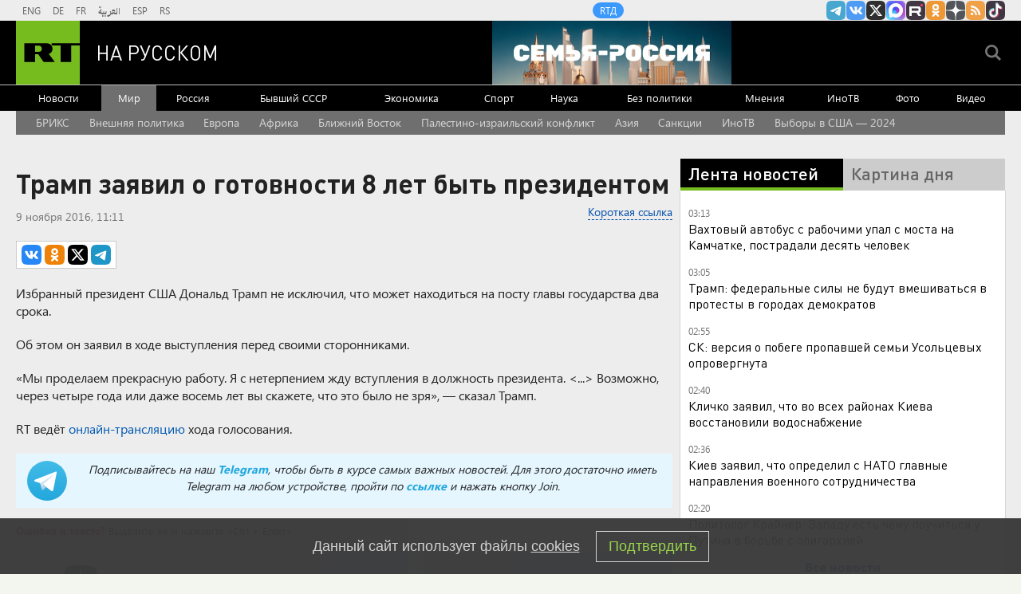

--- FILE ---
content_type: text/html
request_url: https://tns-counter.ru/nc01a**R%3Eundefined*rt_ru/ru/UTF-8/tmsec=rt_ru/849404832***
body_size: -73
content:
59C97031697E9BD0X1769905104:59C97031697E9BD0X1769905104

--- FILE ---
content_type: text/javascript; charset=utf-8
request_url: https://rb.infox.sg/json?id=904&adblock=false&o=20
body_size: 4428
content:
[{"img": "https://rb.infox.sg/img/900564/image_2.jpg?113", "width": "70", "height": "50", "bg_hex": "#424448", "bg_rgb": "66,68,72", "text_color": "#fff", "timestamp": "1769905107237", "created": "1769676295076", "id": "900564", "title": "«Едь и согласуй»: в Киеве велели Зеленскому собираться в Москву", "category": "others", "body": "«Едь и согласуй»: в Киеве велели Зеленскому собираться в Москву [\u2026]", "source": "newsonline.press", "linkTarget": "byDefault", "url": "//rb.infox.sg/click?aid=900564&type=exchange&id=904&su=aHR0cHM6Ly9jaXMuaW5mb3guc2cvb3RoZXJzL25ld3MvNXFHQmEvP3V0bV9zb3VyY2U9cnVzc2lhbi5ydC5jb20mdXRtX2NhbXBhaWduPTkwNCZ1dG1fbWVkaXVtPWV4Y2hhbmdlJnV0bV9jb250ZW50PW5ld3NvbmxpbmUucHJlc3MmaWQ9cnVzc2lhbi5ydC5jb21="}, {"img": "https://rb.infox.sg/img/901104/image_2.jpg?488", "width": "70", "height": "50", "bg_hex": "#9F9B9C", "bg_rgb": "159,155,156", "text_color": "#000", "timestamp": "1769905107237", "created": "1769769817356", "id": "901104", "title": "На российский рынок готовятся выйти 20 иностранных брендов", "category": "others", "body": "admin added", "source": "realty.ria.ru", "linkTarget": "byDefault", "url": "//rb.infox.sg/click?aid=901104&type=exchange&id=904&su=aHR0cHM6Ly9jaXMuaW5mb3guc2cvcmVhbHR5L25ld3MvNXBsUHkvP3V0bV9zb3VyY2U9cnVzc2lhbi5ydC5jb20mdXRtX2NhbXBhaWduPTkwNCZ1dG1fbWVkaXVtPWV4Y2hhbmdlJnV0bV9jb250ZW50PXJlYWx0eS5yaWEucnUmaWQ9cnVzc2lhbi5ydC5jb21="}, {"img": "https://rb.infox.sg/img/901042/image_2.jpg?723", "width": "70", "height": "50", "bg_hex": "#0E0E13", "bg_rgb": "14,14,19", "text_color": "#fff", "timestamp": "1769905107237", "created": "1769765105130", "id": "901042", "title": "Маск потребовал до $134 млрд от OpenAI и Microsoft за обман", "category": "style", "body": "Илон Маск не так давно подал иск к OpenAI и Microsoft с требованием выплатить от $ 79 до $ 134 млрд, утверждая, что разработчики ChatGPT обманули", "source": "ferra.ru", "linkTarget": "byDefault", "url": "//rb.infox.sg/click?aid=901042&type=exchange&id=904&su=aHR0cHM6Ly9jaXMuaW5mb3guc2cvb3RoZXJzL25ld3MvNW92NzkvP3V0bV9zb3VyY2U9cnVzc2lhbi5ydC5jb20mdXRtX2NhbXBhaWduPTkwNCZ1dG1fbWVkaXVtPWV4Y2hhbmdlJnV0bV9jb250ZW50PWZlcnJhLnJ1JmlkPXJ1c3NpYW4ucnQuY29t"}, {"img": "https://rb.infox.sg/img/900902/image_2.jpg?612", "width": "70", "height": "50", "bg_hex": "#1A1A1A", "bg_rgb": "26,26,26", "text_color": "#fff", "timestamp": "1769905107237", "created": "1769753204435", "id": "900902", "title": "Украинцы готовы с оружием идти на Киев", "category": "politics", "body": "По городам Украины \u2014 от столицы Киева до Одессы, Хмельницкого, Днепра и даже Кривого Рога, где родился Владимир Зеленский, \u2014 прокатилась серия", "source": "aif.ru", "linkTarget": "byDefault", "url": "//rb.infox.sg/click?aid=900902&type=exchange&id=904&su=aHR0cHM6Ly9jaXMuaW5mb3guc2cvb3RoZXJzL25ld3MvNXFVNjEvP3V0bV9zb3VyY2U9cnVzc2lhbi5ydC5jb20mdXRtX2NhbXBhaWduPTkwNCZ1dG1fbWVkaXVtPWV4Y2hhbmdlJnV0bV9jb250ZW50PWFpZi5ydSZpZD1ydXNzaWFuLnJ0LmNvbW=="}, {"img": "https://rb.infox.sg/img/900959/image_2.jpg?566", "width": "70", "height": "50", "bg_hex": "#49382F", "bg_rgb": "73,56,47", "text_color": "#fff", "timestamp": "1769905107237", "created": "1769757865008", "id": "900959", "title": "Мороз убивает: как защитить технику зимой от поломок", "category": "house", "body": "Зима \u2014 сложный период для электросетей и бытовой техники. О том, как снизить риски в это время года, рассказал директор по продукту Ippon Александр Никитин.", "source": "ferra.ru", "linkTarget": "byDefault", "url": "//rb.infox.sg/click?aid=900959&type=exchange&id=904&su=aHR0cHM6Ly9jaXMuaW5mb3guc2cvb3RoZXJzL25ld3MvNXF5MUkvP3V0bV9zb3VyY2U9cnVzc2lhbi5ydC5jb20mdXRtX2NhbXBhaWduPTkwNCZ1dG1fbWVkaXVtPWV4Y2hhbmdlJnV0bV9jb250ZW50PWZlcnJhLnJ1JmlkPXJ1c3NpYW4ucnQuY29t"}]

--- FILE ---
content_type: application/javascript; charset=utf-8
request_url: https://mediametrics.ru/partner/inject/online.jsonp.ru.js
body_size: 1780
content:
callbackJsonpMediametrics( [{"id": "13704513", "image": "//mediametrics.ru/partner/inject/img/13704513.jpg", "title": "Трамп признал риск проигрыша республиканцев в промежуточных выборах в 2026 году", "source": "www.iz.ru", "link": "//mediametrics.ru/click;mmet/site_ru?//mediametrics.ru/rating/ru/online.html?article=13704513", "favicon": "//mediametrics.ru/favicon/www.iz.ru.ico"},{"id": "85079329", "image": "//mediametrics.ru/partner/inject/img/85079329.jpg", "title": "«Я кричал сквозь огонь, а в ответ - гробовая тишина»: что происходило в первые минуты страшного пожара в сауне Прокопьевска, где погибли подростки", "source": "kp.ru", "link": "//mediametrics.ru/click;mmet/site_ru?//mediametrics.ru/rating/ru/online.html?article=85079329", "favicon": "//mediametrics.ru/favicon/kp.ru.ico"},{"id": "46318191", "image": "//mediametrics.ru/partner/inject/img/46318191.jpg", "title": "Лидеров ЕС созвали на ужин, чтобы дать отпор Трампу: Макрон был самым воинственным", "source": "kp.ru", "link": "//mediametrics.ru/click;mmet/site_ru?//mediametrics.ru/rating/ru/online.html?article=46318191", "favicon": "//mediametrics.ru/favicon/kp.ru.ico"},{"id": "39643054", "image": "//mediametrics.ru/partner/inject/img/39643054.jpg", "title": "Идите навстречу переменам, но не рискуйте понапрасну: Тамара Глоба рассказала, что принесут солнечное затмение, китайский новый год и парад планет", "source": "kp.ru", "link": "//mediametrics.ru/click;mmet/site_ru?//mediametrics.ru/rating/ru/online.html?article=39643054", "favicon": "//mediametrics.ru/favicon/kp.ru.ico"},{"id": "46158872", "image": "//mediametrics.ru/partner/inject/img/46158872.jpg", "title": "Трамп выразил уверенность в эпической победе на выборах в конгресс в 2026 году", "source": "www.iz.ru", "link": "//mediametrics.ru/click;mmet/site_ru?//mediametrics.ru/rating/ru/online.html?article=46158872", "favicon": "//mediametrics.ru/favicon/www.iz.ru.ico"},{"id": "73345232", "image": "//mediametrics.ru/partner/inject/img/73345232.jpg", "title": "Синоптик Вильфанд: в Москве морозы продержатся до конца следующей недели", "source": "www.osnmedia.ru", "link": "//mediametrics.ru/click;mmet/site_ru?//mediametrics.ru/rating/ru/online.html?article=73345232", "favicon": "//mediametrics.ru/favicon/www.osnmedia.ru.ico"},{"id": "36457726", "image": "//mediametrics.ru/partner/inject/img/36457726.jpg", "title": "Пленный Кушнир: командиры ВСУ отбирали у солдат семейные фото", "source": "kp.ru", "link": "//mediametrics.ru/click;mmet/site_ru?//mediametrics.ru/rating/ru/online.html?article=36457726", "favicon": "//mediametrics.ru/favicon/kp.ru.ico"},{"id": "21389583", "image": "//mediametrics.ru/partner/inject/img/21389583.jpg", "title": "Фицо принял отставку своего советника Лайчака после упоминания в файлах Эпштейна", "source": "www.iz.ru", "link": "//mediametrics.ru/click;mmet/site_ru?//mediametrics.ru/rating/ru/online.html?article=21389583", "favicon": "//mediametrics.ru/favicon/www.iz.ru.ico"},{"id": "38820300", "image": "//mediametrics.ru/partner/inject/img/38820300.jpg", "title": "Уиткофф назвал переговоры с Дмитриевым продуктивными", "source": "kp.ru", "link": "//mediametrics.ru/click;mmet/site_ru?//mediametrics.ru/rating/ru/online.html?article=38820300", "favicon": "//mediametrics.ru/favicon/kp.ru.ico"},{"id": "47594034", "image": "//mediametrics.ru/partner/inject/img/47594034.jpg", "title": "В Пскове открылась новая школа в блоге Детские сады и школы / / Сделано у нас", "source": "sdelanounas.ru", "link": "//mediametrics.ru/click;mmet/site_ru?//mediametrics.ru/rating/ru/online.html?article=47594034", "favicon": "//mediametrics.ru/favicon/sdelanounas.ru.ico"},{"id": "58496736", "image": "//mediametrics.ru/partner/inject/img/58496736.jpg", "title": "&quot;Сейчас течем, летом позеленеем&quot;: сахалинцы жалуются на протекающие крыши", "source": "astv.ru", "link": "//mediametrics.ru/click;mmet/site_ru?//mediametrics.ru/rating/ru/online.html?article=58496736", "favicon": "//mediametrics.ru/favicon/astv.ru.ico"},{"id": "23246587", "image": "//mediametrics.ru/partner/inject/img/23246587.jpg", "title": "Это женское имя обожали в СССР: символ мощи и силы духа — сейчас оно снова в моде", "source": "progoroduhta.ru", "link": "//mediametrics.ru/click;mmet/site_ru?//mediametrics.ru/rating/ru/online.html?article=23246587", "favicon": "//mediametrics.ru/favicon/progoroduhta.ru.ico"},{"id": "76124993", "image": "//mediametrics.ru/partner/inject/img/76124993.jpg", "title": "Одного из богатейших людей мира Дженсена Хуанга не узнали продавцы на рынке", "source": "www.osnmedia.ru", "link": "//mediametrics.ru/click;mmet/site_ru?//mediametrics.ru/rating/ru/online.html?article=76124993", "favicon": "//mediametrics.ru/favicon/www.osnmedia.ru.ico"},{"id": "57840594", "image": "//mediametrics.ru/partner/inject/img/57840594.jpg", "title": "CNN сообщил о протестах против ICE во всех частях США", "source": "www.iz.ru", "link": "//mediametrics.ru/click;mmet/site_ru?//mediametrics.ru/rating/ru/online.html?article=57840594", "favicon": "//mediametrics.ru/favicon/www.iz.ru.ico"}] );

--- FILE ---
content_type: application/javascript
request_url: https://smi2.ru/counter/settings?payload=CMi7AhjeycK0wTM6JDg1NzVlN2JkLWUyZTgtNDFiNS1hOTkzLTE4MTJmZjQyZGVjYg&cb=_callbacks____0ml2zswr7
body_size: 1513
content:
_callbacks____0ml2zswr7("[base64]");